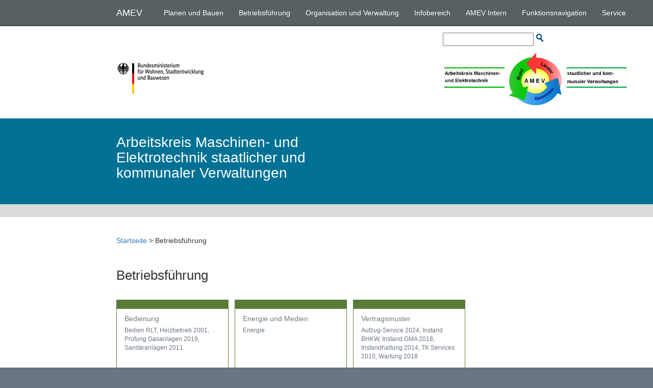

--- FILE ---
content_type: text/html; charset=utf-8
request_url: https://amev-online.de/AMEVInhalt/Betriebsfuehrung/
body_size: 11330
content:

<!DOCTYPE HTML>
<html>
<head>
    <meta charset="utf-8" />
    <meta name="viewport" content="width=device-width, initial-scale=1.0, shrink-to-fit=no">
    <title>Betriebsf&#252;hrung</title>
    <link href="/Content/css?v=MZccZwKVErZO_Lq_8zuDlrZ8xCc7UVlDkYN1QD9BNQY1" rel="stylesheet"/>

    <script src="/bundles/modernizr?v=inCVuEFe6J4Q07A0AcRsbJic_UE5MwpRMNGcOtk94TE1"></script>

    <meta name="description" content="Informations- und Wissensmanagement im Bundesbau" />
</head>
<body>

    <p class="skipmenu">
        <a class="sr-only sr-only-focusable" href="#content">Direkt zum Inhalt</a>
    </p>
    <div class="container-fluid">

        


<div class="navbar navbar-inverse navbar-fixed-top" role="navigation" id="MainNavigationWrapper">
    <div class="col-lg-offset-2 col-md-offset-1">
        <div class="navbar-header">

            <button type="button" class="navbar-toggle" data-toggle="collapse" data-target=".navbar-collapse">
                <span class="icon-bar"></span>
                <span class="icon-bar"></span>
                <span class="icon-bar"></span>
            </button>
            <a href="/" class="navbar-brand" title="Zur Startseite der Fachinformation Bundesbau" id="ShortSitename">AMEV</a>
            <a href="/" class="navbar-brand" title="Zur Startseite der Fachinformation Bundesbau" id="FullSitename">Arbeitskreis Maschinen- und Elektrotechnik</a>
        </div>
        <div class="navbar-collapse collapse">
            <ul class="nav navbar-nav">
                    <li>
                        <a href="/AMEVInhalt/Planen/" title="">Planen und Bauen</a>
                    </li>
                    <li>
                        <a href="/AMEVInhalt/Betriebsfuehrung/" title="">Betriebsf&#252;hrung</a>
                    </li>
                    <li>
                        <a href="/AMEVInhalt/Organisation/" title="">Organisation und Verwaltung</a>
                    </li>
                    <li>
                        <a href="/AMEVInhalt/Infobereich/" title="">Infobereich</a>
                    </li>
                    <li>
                        <a href="/AMEVInhalt/AMEVIntern/" title="">AMEV Intern</a>
                    </li>
                    <li>
                        <a href="/AMEVInhalt/Funktionsnavigation/" title="">Funktionsnavigation</a>
                    </li>
                    <li>
                        <a href="/Service" title="">Service</a>
                    </li>
            </ul>
        </div>
    </div>

</div>

<div class="row" id="SearchWrapper">
    <div class="col-lg-4 col-md-5 col-xs-6 col-md-offset-1 col-md-3 col-sm-5 col-xs-6 pull-right">
<form action="/Service/Suche" id="searchForm" method="post">            <span id="searchBox">
                <input type="text" id="SearchTerm" name="SearchTerm" class="middleBox" /> <input type="image" id="searchImages" src="/Content/amev/images/Search.png" />
            </span>
</form>    </div>
</div>

<div class="row" id="LogoWrapper">
    <div class="col-lg-4 col-md-8 col-sm-7 col-xs-6 col-lg-offset-2 col-md-offset-1">
        <img class="img-responsive" src="/Content/amev/images/BMWSB.gif" alt="Wortbildmarke des BMWSB" />
    </div>
    <div class="col-lg-4 col-md-3 col-sm-5 col-xs-6 pull-right">
        <a href="/" title="Zur Startseite"><img class="img-responsive" src="/Content/amev/images/amev-logo.jpg" alt="AMEV Logo" /></a>
</div>
</div>


        <div class="row smallTeaser" id="TeaserWrapper">
            <div class="col-lg-5 col-md-5 col-lg-offset-2 col-md-offset-1">
                <h2>
                    Arbeitskreis Maschinen-
                    und Elektrotechnik
                    staatlicher und kommunaler Verwaltungen
                </h2>
            </div>
        </div>

        
<div class="row" id="FunctionalNavigationBarWrapper">
    <div class="col-sm-12 col-md-10 col-lg-8 col-lg-offset-2 col-md-offset-1">
        <div class="row">
        </div>
    </div>
</div>

        <div class="row" id="ContentWrapper">
            <div class="col-sm-12 col-md-10 col-lg-8 col-lg-offset-2 col-md-offset-1">
                <div id="bcn"><a href="/">Startseite</a> &gt; Betriebsführung</div>
                <a name="content"></a>
                





    <div class="wordDocument">
        <h1>Betriebsf&#252;hrung</h1>
    </div>

            <a href="/AMEVInhalt/Betriebsfuehrung/Bedienung/" title="Inhalt im Web öffnen">
                <div class="col-xs-11 col-sm-4 col-md-3 col-lg-3 contentItem" style="border-color: #597C39;">

                    <h2><span class="small">Bedienung</span></h2>
                        <p>Bedien RLT, Heizbetrieb 2001, Pr&#252;fung Gasanlagen 2019, Sanit&#228;ranlagen 2011</p>
                </div>
            </a>
            <a href="/AMEVInhalt/Betriebsfuehrung/Energie und Medien/" title="Inhalt im Web öffnen">
                <div class="col-xs-11 col-sm-4 col-md-3 col-lg-3 contentItem" style="border-color: #597C39;">

                    <h2><span class="small">Energie und Medien</span></h2>
                        <p>Energie</p>
                </div>
            </a>
            <a href="/AMEVInhalt/Betriebsfuehrung/Vertragsmuster/" title="Inhalt im Web öffnen">
                <div class="col-xs-11 col-sm-4 col-md-3 col-lg-3 contentItem" style="border-color: #597C39;">

                    <h2><span class="small">Vertragsmuster</span></h2>
                        <p>Aufzug-Service 2024, Instand BHKW, Instand GMA 2018, Instandhaltung 2014, TK Services 2010, Wartung 2018</p>
                </div>
            </a>

















            </div>
        </div>

        

        


<div class="row" id="QuicknavigationWrapper">
    <div class="col-lg-10 col-lg-offset-2 col-md-offset-1 visible-lg visible-md">
            <ul class="quickNavi">
                <li>
                    <a href="/AMEVInhalt/Planen/" title="Link zu Planen und Bauen &#246;ffnen">Planen und Bauen</a>
                        <ul>
                                <li><a href="/AMEVInhalt/Planen/Elektrotechnik/" title="Link zu Planen und Bauen &#246;ffnen">Elektrotechnik</a></li>
                                <li><a href="/AMEVInhalt/Planen/Fernmelde-und-IT-Anlagen/" title="Link zu Planen und Bauen &#246;ffnen">Fernmelde- und IT Anlagen</a></li>
                                <li><a href="/AMEVInhalt/Planen/Gebaeudeautomation/" title="Link zu Planen und Bauen &#246;ffnen">Geb&#228;udeautomation</a></li>
                                <li><a href="/AMEVInhalt/Planen/Maschinenbau-und-Versorgungstechnik/" title="Link zu Planen und Bauen &#246;ffnen">Maschinen- und Versorgungstechnik</a></li>
                                <li><a href="/AMEVInhalt/Planen/Monitoring/" title="Link zu Planen und Bauen &#246;ffnen">Monitoring - Inbetriebnahmemanagement</a></li>
                        </ul>
                </li>
            </ul>
            <ul class="quickNavi">
                <li>
                    <a href="/AMEVInhalt/Betriebsfuehrung/" title="Link zu Betriebsf&#252;hrung &#246;ffnen">Betriebsf&#252;hrung</a>
                        <ul>
                                <li><a href="/AMEVInhalt/Betriebsfuehrung/Bedienung/" title="Link zu Betriebsf&#252;hrung &#246;ffnen">Bedienung</a></li>
                                <li><a href="/AMEVInhalt/Betriebsfuehrung/Energie und Medien/" title="Link zu Betriebsf&#252;hrung &#246;ffnen">Energie und Medien</a></li>
                                <li><a href="/AMEVInhalt/Betriebsfuehrung/Vertragsmuster/" title="Link zu Betriebsf&#252;hrung &#246;ffnen">Vertragsmuster</a></li>
                        </ul>
                </li>
            </ul>
            <ul class="quickNavi">
                <li>
                    <a href="/AMEVInhalt/Organisation/" title="Link zu Organisation und Verwaltung &#246;ffnen">Organisation und Verwaltung</a>
                        <ul>
                                <li><a href="/AMEVInhalt/Organisation/Energie und Kosten in Wettbewerben 2014/" title="Link zu Organisation und Verwaltung &#246;ffnen">Energie und Kosten in Wettbewerben 2014 – Arbeitsh</a></li>
                                <li><a href="/AMEVInhalt/Organisation/TGA-Kosten Betreiben/" title="Link zu Organisation und Verwaltung &#246;ffnen">TGA Kosten Betreiben 2013</a></li>
                        </ul>
                </li>
            </ul>
            <ul class="quickNavi">
                <li>
                    <a href="/AMEVInhalt/Infobereich/" title="Link zu Infobereich &#246;ffnen">Infobereich</a>
                        <ul>
                                <li><a href="/AMEVInhalt/Infobereich/Aktuelles/" title="Link zu Infobereich &#246;ffnen">Aktuelles</a></li>
                                <li><a href="/AMEVInhalt/Infobereich/Pressemitteilungen/" title="Link zu Infobereich &#246;ffnen">Pressemitteilungen</a></li>
                                <li><a href="/AMEVInhalt/Infobereich/Erfahrungsaustausch-oeffentlich/" title="Link zu Infobereich &#246;ffnen">Erfahrungsaustausch &#246;ffentlich</a></li>
                                <li><a href="/AMEVInhalt/Infobereich/Erfahrungsaustausch intern/" title="Link zu Infobereich &#246;ffnen">Erfahrungsaustausch intern</a></li>
                        </ul>
                </li>
            </ul>
            <ul class="quickNavi">
                <li>
                    <a href="/AMEVInhalt/Funktionsnavigation/" title="Link zu Funktionsnavigation &#246;ffnen">Funktionsnavigation</a>
                        <ul>
                                <li><a href="/AMEVInhalt/Funktionsnavigation/FAQ/" title="Link zu Funktionsnavigation &#246;ffnen">FAQ</a></li>
                        </ul>
                </li>
            </ul>
    </div>
</div>



        
<div class="row" id="FooterWrapper">
    <div class="col-lg-8 col-lg-offset-2 col-md-offset-1">
        <div>
            &copy; 2026 Arbeitskreis Maschinen- und Elektrotechnik <a href="https://www.bmi.bund.de/DE/bauen-wohnen/bauen-wohnen-node.html" target="_new">BMWSB</a>
        </div>
        <ul class="navi">
            <li><a href="/Service/Impressum" title="Wer für die Website verantwortlich ist">Impressum</a></li><li><a href="/Service/Datenschutz" title="Hinweise zum Datenschutz">Datenschutz</a></li><li><a href="/Service/Sitemap" title="Wie sich die Inhalte gestalten">Sitemap</a></li><li><a href="/Service/Kontakt" title="Nehmen Sie Kontakt zu uns auf">Kontakt</a></li><li><a href="/Service/Suche" title="Finden Sie Informationen auf der Website">Suche</a></li><li><a href="/Service/Barrierefreiheit" title="Finden Sie Informationen zur Barrierefreiheit">Barrierefreiheit</a></li>
        </ul>

    </div>
</div>

    </div>

    <script src="/bundles/jquery?v=M6dmVkrHVhoZ1gfOtvVDZbgBcQTsbWxoLsRizcGkbPk1"></script>

    <script src="/bundles/bootstrap?v=-g7cxTWQV6ve_iRyKtg7LoBytQltgj_w8zTNeaLaBc41"></script>

    


    <script type="text/javascript">
    $(function () {

        $('.ptFrage').click(function (event) {
            $(this).next().toggle("fade", null, 400);
            $(this).toggleClass('faqClosed faqOpen');

        });

        $('.ptAntwort').hide();

        $('.ptFrage').addClass('faqClosed');

    });
    </script>


</body>
</html>
